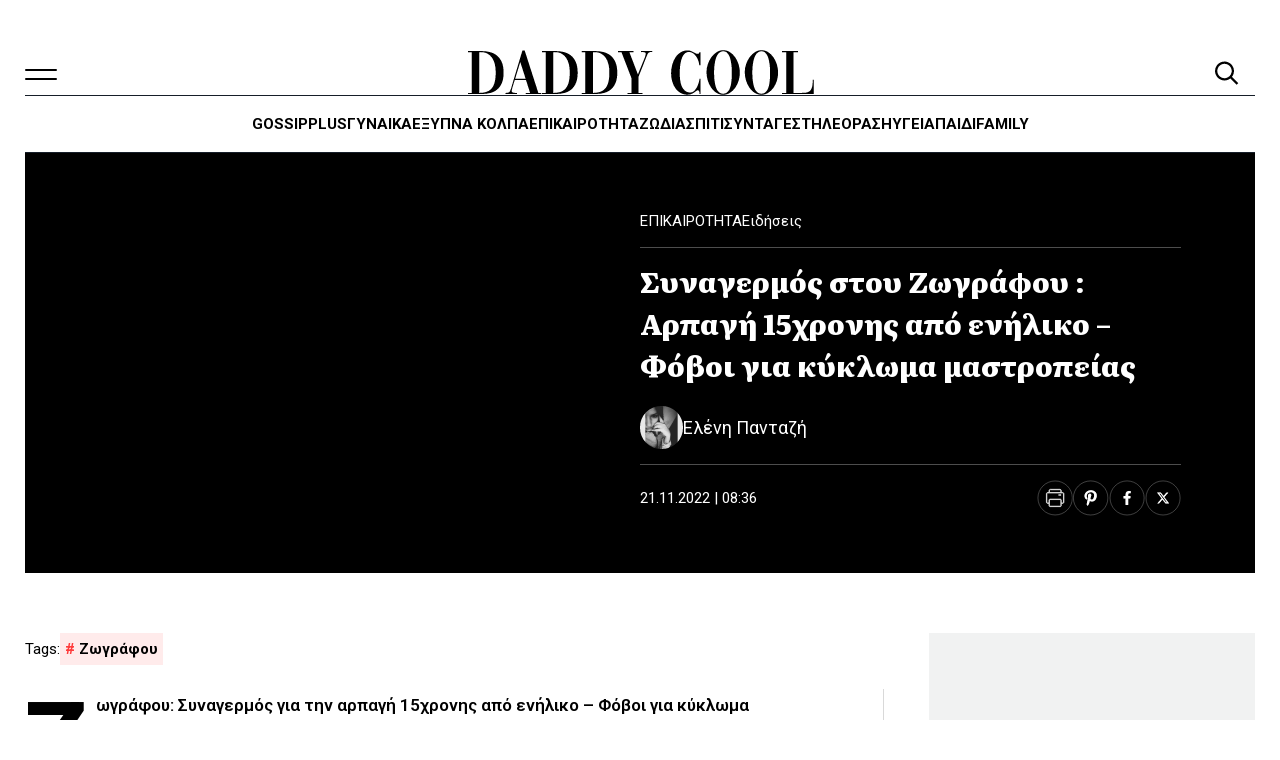

--- FILE ---
content_type: text/html; charset=UTF-8
request_url: https://www.daddy-cool.gr/news-feed/1
body_size: 1379
content:
<div class="news-feed  ">
	<div class="news-feed__tabs">
					<div class="news-feed__tab news-feed__tab--active" data-tab="0"
				data-target-url="/roi-eidiseon">Ροή ειδήσεων</div>
					</div>

			<section data-content="0" class="news-feed__section news-feed__section--active">
			<div class="news-feed__articles-wrap">
					<article class="card--image-left card--image-30 news-feed__card card block post-870016 post_type-post category-gossip">
		
		<div class="card__content ">
			<div class="card__meta">
																	<time class="card__time" datetime="2026-01-28T18:35">
						28.01.26					</time>
							</div>
			<h3 class="card__title title ">
				<a href="https://www.daddy-cool.gr/gossip/pethane-koryfaios-synthetis-kostas-ganoselis.html" class="card__link">Πέθανε ο κορυφαίος συνθέτης Κώστας Γανωσέλης</a>
			</h3>

								</div>
	</article>
	<article class="card--image-left card--image-30 news-feed__card card block post-870010 post_type-post category-athlitika">
		
		<div class="card__content ">
			<div class="card__meta">
																	<time class="card__time" datetime="2026-01-28T18:21">
						28.01.26					</time>
							</div>
			<h3 class="card__title title ">
				<a href="https://www.daddy-cool.gr/athlitika/praksi-anthropias-tou-ivan-savvidi-stis-oikogeneies-ton-adikochamenon-opadon-tou-paok.html" class="card__link">Η πράξη ανθρωπιάς του Ιβάν Σαββίδη στις οικογένειες των αδικοχαμένων οπαδών του ΠΑΟΚ</a>
			</h3>

								</div>
	</article>
	<article class="card--image-left card--image-30 news-feed__card card block post-869987 post_type-post category-gossip">
		
		<div class="card__content ">
			<div class="card__meta">
																	<time class="card__time" datetime="2026-01-28T17:42">
						28.01.26					</time>
							</div>
			<h3 class="card__title title ">
				<a href="https://www.daddy-cool.gr/gossip/vary-penthos-gia-ton-kouli-nikolaou.html" class="card__link">Θρήνος για τον Κούλη Νικολάου</a>
			</h3>

								</div>
	</article>
	<article class="card--image-left card--image-30 news-feed__card card block post-869975 post_type-post category-epikerotita">
		
		<div class="card__content ">
			<div class="card__meta">
																	<time class="card__time" datetime="2026-01-28T17:13">
						28.01.26					</time>
							</div>
			<h3 class="card__title title ">
				<a href="https://www.daddy-cool.gr/epikerotita/violanta-to-porisma-pyrosvestikis.html" class="card__link">Εργοστάσιο Βιολάντα: Το πόρισμα της πυροσβεστικής- Πολύμηνη η διαρροή προπανίου «Όλοι έλεγαν ότι μυρίζει, αλλά δεν θα το καταθέσουν γιατί φοβούνται» λέει αδερφή θύματος (βίντεο)</a>
			</h3>

								</div>
	</article>
	<article class="card--image-left card--image-30 news-feed__card card block post-869964 post_type-post category-gossip">
		
		<div class="card__content ">
			<div class="card__meta">
																	<time class="card__time" datetime="2026-01-28T16:43">
						28.01.26					</time>
							</div>
			<h3 class="card__title title ">
				<a href="https://www.daddy-cool.gr/gossip/mimi-ntenisi-to-teras-maritina-den-ithele-aderfia-me-zilevei.html" class="card__link">Μιμή Ντενίση: «Το τέρας η Μαριτίνα δεν ήθελε αδέρφια &#8211; Με ζηλεύει»</a>
			</h3>

								</div>
	</article>
	<article class="card--image-left card--image-30 news-feed__card card block post-869945 post_type-post category-tileorasi">
		
		<div class="card__content ">
			<div class="card__meta">
																	<time class="card__time" datetime="2026-01-28T16:33">
						28.01.26					</time>
							</div>
			<h3 class="card__title title ">
				<a href="https://www.daddy-cool.gr/tileorasi/poor-things-to-aristourgima-tou-giorgou-lanthimou-ston-alpha.html" class="card__link">Poor Things: Tο αριστούργημα του Γιώργου Λάνθιμου στον ALPHA</a>
			</h3>

								</div>
	</article>
	<article class="card--image-left card--image-30 news-feed__card card block post-869882 post_type-post category-tileorasi">
		
		<div class="card__content ">
			<div class="card__meta">
																	<time class="card__time" datetime="2026-01-28T16:19">
						28.01.26					</time>
							</div>
			<h3 class="card__title title ">
				<a href="https://www.daddy-cool.gr/tileorasi/megali-chimaira-epomena-epeisodia-6-7.html" class="card__link">Η Μεγάλη Χίμαιρα επόμενα επεισόδια:  6, 7</a>
			</h3>

								</div>
	</article>
	<article class="card--image-left card--image-30 news-feed__card card block post-869935 post_type-post category-gossip">
		
		<div class="card__content ">
			<div class="card__meta">
																	<time class="card__time" datetime="2026-01-28T16:18">
						28.01.26					</time>
							</div>
			<h3 class="card__title title ">
				<a href="https://www.daddy-cool.gr/gossip/eurovision-ellada-sti-3i-thesi-katataksis-choris-akomi-na-echei-vgei-episimi-epilogi-tragoudiou.html" class="card__link">Eurovision: Η Ελλάδα στη 3η θέση κατάταξης χωρίς ακόμη να έχει βγει η επίσημη επιλογή τραγουδιού</a>
			</h3>

								</div>
	</article>
			</div>
			<a class="news-feed__more" href="/roi-eidiseon">Δείτε όλα τα άρθρα</a>
		</section>
	
	</div>


--- FILE ---
content_type: text/html; charset=utf-8
request_url: https://www.google.com/recaptcha/api2/aframe
body_size: 267
content:
<!DOCTYPE HTML><html><head><meta http-equiv="content-type" content="text/html; charset=UTF-8"></head><body><script nonce="OqW_v0CLuCKhi4QShJaeMA">/** Anti-fraud and anti-abuse applications only. See google.com/recaptcha */ try{var clients={'sodar':'https://pagead2.googlesyndication.com/pagead/sodar?'};window.addEventListener("message",function(a){try{if(a.source===window.parent){var b=JSON.parse(a.data);var c=clients[b['id']];if(c){var d=document.createElement('img');d.src=c+b['params']+'&rc='+(localStorage.getItem("rc::a")?sessionStorage.getItem("rc::b"):"");window.document.body.appendChild(d);sessionStorage.setItem("rc::e",parseInt(sessionStorage.getItem("rc::e")||0)+1);localStorage.setItem("rc::h",'1769619149599');}}}catch(b){}});window.parent.postMessage("_grecaptcha_ready", "*");}catch(b){}</script></body></html>

--- FILE ---
content_type: application/javascript; charset=utf-8
request_url: https://www.daddy-cool.gr/wp-content/themes/nx-theme-child/assets/js/ad-events.js?v=1758020116
body_size: 764
content:
const adStickyCloseBtnDisplay = () => {
	const closeBtn = document.querySelector('.ad-sticky-close')
	if (closeBtn) closeBtn.style.display = 'block'
}

const adStickyDisplay = () => {
	setTimeout(adStickyCloseBtnDisplay, 3000)
}

adStickyDisplay();
/*
const checkStickyAdStatus = () => {
	const stickyAd = document.querySelector('.nx-ad.ad-sticky')
	if (!stickyAd) return

	const insEl = stickyAd.querySelector('ins.adsbygoogle')
	if (!insEl) return

	let observer

	const checkStatus = () => {
		let status = insEl.getAttribute('data-ad-status')
		if (status === 'unfilled') {
			stickyAd.style.display = 'none'
			if (observer) observer.disconnect() // stop watching forever
		}
		if (status === 'filled') {
			stickyAd.style.background = '#0000001a'
			adStickyDisplay(); //show button
		}
	}

	observer = new MutationObserver(checkStatus)
	observer.observe(insEl,
		{ attributes: true, attributeFilter: ['data-ad-status'] })

	setTimeout(checkStatus, 50)
}

checkStickyAdStatus()
*/
